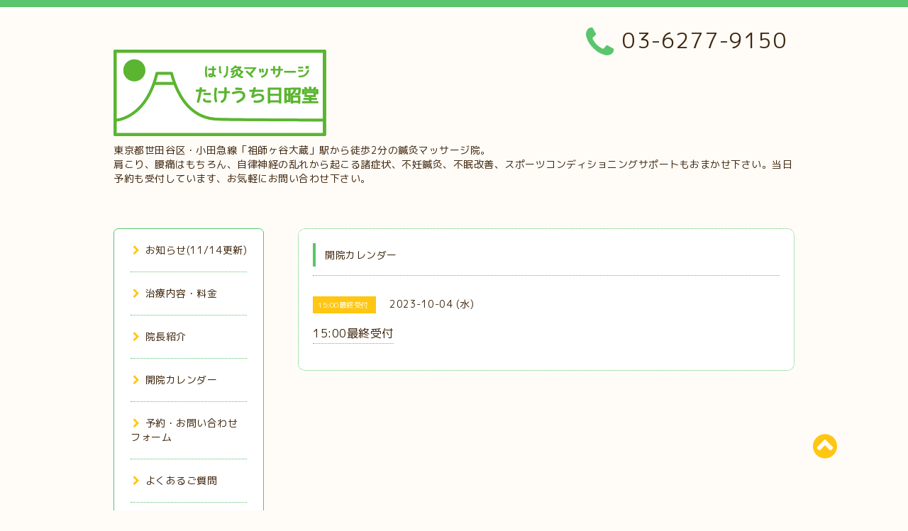

--- FILE ---
content_type: text/html; charset=utf-8
request_url: https://takeuchi-nisshodo.com/calendar/5340038
body_size: 4783
content:
<!DOCTYPE html PUBLIC "-//W3C//DTD XHTML 1.0 Transitional//EN" "http://www.w3.org/TR/xhtml1/DTD/xhtml1-transitional.dtd">
<html xmlns="http://www.w3.org/1999/xhtml" xml:lang="ja" lang="ja">

<head>




<!-- Global site tag (gtag.js) - Google Analytics -->
<script async src="https://www.googletagmanager.com/gtag/js?id=UA-138916219-1"></script>
<script>
  window.dataLayer = window.dataLayer || [];
  function gtag(){dataLayer.push(arguments);}
  gtag('js', new Date());

  gtag('config', 'UA-138916219-1');
</script>


  <meta http-equiv="content-type" content="text/html; charset=utf-8" />
  <title>15:00最終受付 - はり灸マッサージ たけうち日昭堂</title>
  <meta name="viewport" content="width=device-width, initial-scale=1, maximum-scale=1, user-scalable=yes" />
  <meta name="keywords" content="鍼灸,はり,祖師谷,祖師谷大蔵,小田急線,世田谷,自律神経,不妊治療,うつ,不眠" />
  <meta name="description" content="" />
  <meta property="og:title" content="はり灸マッサージ たけうち日昭堂" />
  <meta property="og:image" content="https://cdn.goope.jp/79993/190503113824c72v.jpg" />
  <meta property="og:site_name" content="はり灸マッサージ たけうち日昭堂" />
  <meta http-equiv="content-style-type" content="text/css" />
  <meta http-equiv="content-script-type" content="text/javascript" />
  <link rel="shortcut icon" href="//cdn.goope.jp/79993/190728133919-5d3d26f79e539.ico" />
  <link rel="alternate" type="application/rss+xml" title="はり灸マッサージ たけうち日昭堂 / RSS" href="/feed.rss" />
  <link rel="stylesheet" type="text/css" href="/css/font-awesome/css/font-awesome.min.css" />
  <link rel="stylesheet" type="text/css" href="/style.css?526508-1637449198" />

  <script type="text/javascript" src="/assets/jquery/jquery-1.9.1.min.js"></script>
</head>





<body id="calendar">

<div id="wrapper">
  <div class="top_line"></div>

<div id="wrapper_inner">


  <!-- ヘッダー部分ここから // -->
  <div id="header" class="clearfix">
    <div class="site_title">
      <h1 class="site_logo fade">
        <a class="shop_sitename" href="https://takeuchi-nisshodo.com">
          <img src='//cdn.goope.jp/79993/190503113824c72v.jpg' alt='はり灸マッサージ たけうち日昭堂' />
        </a>
      </h1>
      <div class="site_description site_description_mobile">
        東京都世田谷区・小田急線「祖師ヶ谷大蔵」駅から徒歩2分の鍼灸マッサージ院。<br />
肩こり、腰痛はもちろん、自律神経の乱れから起こる諸症状、不妊鍼灸、不眠改善、スポーツコンディショニングサポートもおまかせ下さい。当日予約も受付しています、お気軽にお問い合わせ下さい。
      </div>
    </div>

    <div class="tel_area clearfix">
      <div class="shop_title">
        <div class="tel_number shop_tel">
          <i class="fa fa-phone"></i> 03-6277-9150
        </div>
      </div>
    </div>
  </div>
  <!-- // ヘッダー部分ここまで -->

  <!-- コンテンツ部分ここから // -->
  <div id="contents" class="clearfix">

    <!-- // スマホナビゲーション部分ここから -->
    <script>
      $(function(){
        $(".accordion p").on("click", function() {
            $(this).next().slideToggle();
        });
      });
    </script>
    <ul class="accordion">
      <li class="navi_sp_li">
        <p class="navi_menu color_white">
          メニュー <i class="fa fa-chevron-down color_white"></i>
        </p>
        <ul class="navi_sp">
          
            <li class="font_14 border_bottom_navi navi_list clearfix">
              <a href="/info"  class="footer_navi_info">
                <p class="navi_title">
                  お知らせ(11/14更新)
                </p>
                <span class="fa fa-chevron-right navi_title_icon"></span>
              </a>
            </li>
          
            <li class="font_14 border_bottom_navi navi_list clearfix">
              <a href="/menu"  class="footer_navi_menu">
                <p class="navi_title">
                  治療内容・料金
                </p>
                <span class="fa fa-chevron-right navi_title_icon"></span>
              </a>
            </li>
          
            <li class="font_14 border_bottom_navi navi_list clearfix">
              <a href="/staff"  class="footer_navi_staff">
                <p class="navi_title">
                  院長紹介
                </p>
                <span class="fa fa-chevron-right navi_title_icon"></span>
              </a>
            </li>
          
            <li class="font_14 border_bottom_navi navi_list clearfix">
              <a href="/calendar"  class="footer_navi_calendar active">
                <p class="navi_title">
                  開院カレンダー
                </p>
                <span class="fa fa-chevron-right navi_title_icon"></span>
              </a>
            </li>
          
            <li class="font_14 border_bottom_navi navi_list clearfix">
              <a href="/contact"  class="footer_navi_contact">
                <p class="navi_title">
                  予約・お問い合わせフォーム
                </p>
                <span class="fa fa-chevron-right navi_title_icon"></span>
              </a>
            </li>
          
            <li class="font_14 border_bottom_navi navi_list clearfix">
              <a href="/free/qa"  class="footer_navi_free free_199853">
                <p class="navi_title">
                  よくあるご質問
                </p>
                <span class="fa fa-chevron-right navi_title_icon"></span>
              </a>
            </li>
          
            <li class="font_14 border_bottom_navi navi_list clearfix">
              <a href="/about"  class="footer_navi_about">
                <p class="navi_title">
                  アクセス・開院時間
                </p>
                <span class="fa fa-chevron-right navi_title_icon"></span>
              </a>
            </li>
          
            <li class="font_14 border_bottom_navi navi_list clearfix">
              <a href="/photo"  class="footer_navi_photo">
                <p class="navi_title">
                  院内フォト
                </p>
                <span class="fa fa-chevron-right navi_title_icon"></span>
              </a>
            </li>
          
            <li class="font_14 border_bottom_navi navi_list clearfix">
              <a href="/free/riser"  class="footer_navi_free free_190772">
                <p class="navi_title">
                  レーザー治療器（スーパーライザーPX）
                </p>
                <span class="fa fa-chevron-right navi_title_icon"></span>
              </a>
            </li>
          
            <li class="font_14 border_bottom_navi navi_list clearfix">
              <a href="/free/monshinhyo"  class="footer_navi_free free_190768">
                <p class="navi_title">
                  問診票ダウンロード（PDFファイル）
                </p>
                <span class="fa fa-chevron-right navi_title_icon"></span>
              </a>
            </li>
          
            <li class="font_14 border_bottom_navi navi_list clearfix">
              <a href="/"  class="footer_navi_top">
                <p class="navi_title">
                  トップページ
                </p>
                <span class="fa fa-chevron-right navi_title_icon"></span>
              </a>
            </li>
          
        </ul>
      </li>
    </ul>
    <!-- // スマホナビゲーション部分ここまで -->

    <!-- メイン部分ここから -->
    <div id="main">

      


      


      


      


      
      <!----------------------------------------------

        ページ：カレンダー

      ---------------------------------------------->
      

      <div class="calendar_area contents_box">
        <h2 class="page_title main_headline">
          開院カレンダー
        </h2>
        <p class="headline_border"></p>
        <div class="calendar_header mar_btm_30">
          
        </div>
        
        <div class="schedule_area">
          
        </div>
        

        
        <div class="schedule_detail">
          <div class="mar_btm_20">
            <span class="schedule_category">
              15:00最終受付
            </span>&nbsp;
            <span class="schedule_date">
              2023-10-04 (水)
            </span>
          </div>
          <h4 class="schedule_detail_title mar_btm_20">
            <span class="border_bottom">
              15:00最終受付
            </span>
          </h4>
          <div class="schedule_detail_body">
            
            
            <br class="clear" />
          </div>
        </div>
      
      </div>


      

      


      


      

      

      

      

    </div>
    <!-- // メイン部分ここまで -->


    <!--サイド要素ここから // -->
    <div id="side">
      <!-- ナビゲーション部分ここから // -->
      <div id="navi" class="mar_btm_10 border_radius border_solid">
        <ul class="navi_ul">
          
          <li class="border_bottom font_14">
            <a href="/info"  class="navi_info">
              <i class="fa fa-chevron-right navi_pc sub_color"></i>お知らせ(11/14更新)
            </a>
              
          </li>
          
          <li class="border_bottom font_14">
            <a href="/menu"  class="navi_menu">
              <i class="fa fa-chevron-right navi_pc sub_color"></i>治療内容・料金
            </a>
              
          </li>
          
          <li class="border_bottom font_14">
            <a href="/staff"  class="navi_staff">
              <i class="fa fa-chevron-right navi_pc sub_color"></i>院長紹介
            </a>
              
          </li>
          
          <li class="border_bottom font_14">
            <a href="/calendar"  class="navi_calendar active">
              <i class="fa fa-chevron-right navi_pc sub_color"></i>開院カレンダー
            </a>
              
          </li>
          
          <li class="border_bottom font_14">
            <a href="/contact"  class="navi_contact">
              <i class="fa fa-chevron-right navi_pc sub_color"></i>予約・お問い合わせフォーム
            </a>
              
          </li>
          
          <li class="border_bottom font_14">
            <a href="/free/qa"  class="navi_free free_199853">
              <i class="fa fa-chevron-right navi_pc sub_color"></i>よくあるご質問
            </a>
              
          </li>
          
          <li class="border_bottom font_14">
            <a href="/about"  class="navi_about">
              <i class="fa fa-chevron-right navi_pc sub_color"></i>アクセス・開院時間
            </a>
              
          </li>
          
          <li class="border_bottom font_14">
            <a href="/photo"  class="navi_photo">
              <i class="fa fa-chevron-right navi_pc sub_color"></i>院内フォト
            </a>
              
          </li>
          
          <li class="border_bottom font_14">
            <a href="/free/riser"  class="navi_free free_190772">
              <i class="fa fa-chevron-right navi_pc sub_color"></i>レーザー治療器（スーパーライザーPX）
            </a>
              
          </li>
          
          <li class="border_bottom font_14">
            <a href="/free/monshinhyo"  class="navi_free free_190768">
              <i class="fa fa-chevron-right navi_pc sub_color"></i>問診票ダウンロード（PDFファイル）
            </a>
              
          </li>
          
          <li class="border_bottom font_14">
            <a href="/"  class="navi_top">
              <i class="fa fa-chevron-right navi_pc sub_color"></i>トップページ
            </a>
              
          </li>
          
        </ul>
      </div>
      <!-- // ナビゲーション部分ここまで -->

      <!-- サイドバー部分ここから // -->
      <div id="sidebar">
        <!-- 今日の予定部分ここから // -->
        <div class="today_area sidebar mar_btm_10 today_area_smartphone border_radius border_dotted">
          <div class="today_title font_14 border_bottom mar_btm_20 pad_btm_10">
            <i class="fa fa-circle side_title font_10 main_color"></i>スケジュール
          </div>
          
        </div>
        <!-- // 今日の予定部分ここまで -->

        <!-- カウンター部分ここから // -->
       <!-- 

 <div class="counter_area sidebar mar_btm_10 counter_area_smartphone border_radius border_dotted">
          <div class="counter_title font_14 border_bottom mar_btm_20 pad_btm_10">
            <i class="fa fa-circle side_title font_10 main_color"></i>カウンター
          </div>
          <div class="counter_today">
            Today&nbsp;:&nbsp;<span class="num">140</span>
          </div>
          <div class="counter_yesterday">
            Yesterday&nbsp;:&nbsp;<span class="num">191</span>
          </div>
          <div class="counter_total">
            Total&nbsp;:&nbsp;<span class="num">350704</span>
          

</div>
        </div>-->
        <!-- // カウンター部分ここまで -->

        <!-- QRコード部分ここから // -->
        <div class="qr_area sidebar mar_btm_10 qr_area_smartphone border_radius border_dotted">
          <div class="qr_title font_14 border_bottom mar_btm_20 pad_btm_10">
            <i class="fa fa-circle side_title font_10 main_color"></i>携帯サイト
          </div>
          <div class="qr_img">
            <img src="//r.goope.jp/qr/t-nisshodo"width="100" height="100" />
          </div>
        </div>
        <!-- // QRコード部分ここまで -->
      </div>
      <!-- // サイドバー部分ここまで -->

      <!-- ナビゲーションパーツここから // -->
      <div id="navi_parts_area">
        <div id="navi_parts">
<div class="navi_parts_detail">
<a href="https://www.shinq-compass.jp" target="_blank"><img src="https://www.shinq-compass.jp/common/img/bnr/link/bnr200_40.jpg"alt="鍼灸院の口コミサイト「しんきゅうコンパス」" border="0" ></a>
</div>
<div class="navi_parts_detail">
<a href="http://www.soshigaya.com" target="_blank"><img src="//cdn.goope.jp/79993/200930185541-5f74561d4a1c2.png" alt="商店街の最新情報はこちらをチェック！" /></a>
</div>
</div>

      </div>
      <!-- // ナビゲーションパーツここまで -->

    </div>
    <!-- // サイド要素ここまで -->

  </div>
  <!-- // コンテンツ部分ここまで -->


  <!-- // トップへ戻る部分ここから -->
  <script>
    $(function() {
      var $pagetop = $('.totop_button');
      $(window).scroll(function () {
        if ($(this).scrollTop() > 100) {
          $pagetop.css('visibility', 'visible');
        }
        else {
          $pagetop.css('visibility', 'hidden');
        }
      });
      $pagetop.click(function () {
        $('body, html').animate({ scrollTop: 0 }, 500);
        return false;
      });
    });
  </script>

  <div id="totop_btn" class="fade">
    <a href="#header">
      <i class="fa fa-chevron-circle-up sub_color totop_button"></i>
    </a>
  </div>
  <!-- // トップへ戻る部分ここまで -->


</div><!-- // wrapper_innerここまで -->

<!-- フッター部分ここから // -->
<div id="footer">
  <div id="footer_inner">
    <div id="totop_btn_sp" class="center mar_btm_20 totop_button fade">
      <a href="#header"><i class="fa fa-chevron-circle-up color_white totop_button"></i></a>
    </div>
    <div class="shop_title_footer clearfix center">
      <div class="shop_info_footer">
        <h1 class="site_logo_footer fade">
          <a href="https://takeuchi-nisshodo.com" class="site_logo_small">
            <img src='//cdn.goope.jp/79993/190503113824c72v.jpg' alt='はり灸マッサージ たけうち日昭堂' />
          </a>
        </h1>
      </div>
      <div class="shop_name_sp font_14 center color_white">
        <span>
          はり灸マッサージ たけうち日昭堂
        </span>
      </div>
      <div class="shop_tel font_14 center color_white">
        <span class="color_white">
          <i class="fa fa-phone"></i> 03-6277-9150
        </span>
      </div>
    </div>

    <!-- // フッターナビ部分ここから -->
    <div class="navi_footer mar_btm_20">
      <ul class="navi_inner clearfix">
        
        <li>
          <a href="/info"  class="footer_navi_info fade">
            <span class="color_white">
              <i class="fa fa-chevron-right navi_icon_footer sub_color"></i>お知らせ(11/14更新)
            </span>
          </a>
        </li>
        
        <li>
          <a href="/menu"  class="footer_navi_menu fade">
            <span class="color_white">
              <i class="fa fa-chevron-right navi_icon_footer sub_color"></i>治療内容・料金
            </span>
          </a>
        </li>
        
        <li>
          <a href="/staff"  class="footer_navi_staff fade">
            <span class="color_white">
              <i class="fa fa-chevron-right navi_icon_footer sub_color"></i>院長紹介
            </span>
          </a>
        </li>
        
        <li>
          <a href="/calendar"  class="footer_navi_calendar active fade">
            <span class="color_white">
              <i class="fa fa-chevron-right navi_icon_footer sub_color"></i>開院カレンダー
            </span>
          </a>
        </li>
        
        <li>
          <a href="/contact"  class="footer_navi_contact fade">
            <span class="color_white">
              <i class="fa fa-chevron-right navi_icon_footer sub_color"></i>予約・お問い合わせフォーム
            </span>
          </a>
        </li>
        
        <li>
          <a href="/free/qa"  class="footer_navi_free free_199853 fade">
            <span class="color_white">
              <i class="fa fa-chevron-right navi_icon_footer sub_color"></i>よくあるご質問
            </span>
          </a>
        </li>
        
        <li>
          <a href="/about"  class="footer_navi_about fade">
            <span class="color_white">
              <i class="fa fa-chevron-right navi_icon_footer sub_color"></i>アクセス・開院時間
            </span>
          </a>
        </li>
        
        <li>
          <a href="/photo"  class="footer_navi_photo fade">
            <span class="color_white">
              <i class="fa fa-chevron-right navi_icon_footer sub_color"></i>院内フォト
            </span>
          </a>
        </li>
        
        <li>
          <a href="/free/riser"  class="footer_navi_free free_190772 fade">
            <span class="color_white">
              <i class="fa fa-chevron-right navi_icon_footer sub_color"></i>レーザー治療器（スーパーライザーPX）
            </span>
          </a>
        </li>
        
        <li>
          <a href="/free/monshinhyo"  class="footer_navi_free free_190768 fade">
            <span class="color_white">
              <i class="fa fa-chevron-right navi_icon_footer sub_color"></i>問診票ダウンロード（PDFファイル）
            </span>
          </a>
        </li>
        
        <li>
          <a href="/"  class="footer_navi_top fade">
            <span class="color_white">
              <i class="fa fa-chevron-right navi_icon_footer sub_color"></i>トップページ
            </span>
          </a>
        </li>
        
      </ul>
    </div>
    <!-- // フッターナビ部分ここまで -->

    <div class="footer_social_wrap">
      
      
      
    </div>

    

    <div class="copy_powered center color_white">
      <div class="copyright copyright_smartphone">
        &copy;2026 <a href="https://takeuchi-nisshodo.com">はり灸マッサージ たけうち日昭堂</a>. All Rights Reserved.
      </div>
      <div class="powered powered_smartphone">
        Powered by <a href="https://goope.jp/">グーペ</a> / <a href="https://admin.goope.jp/">Admin</a>
      </div>


<div class="shop_rss">
        <a href="/feed.rss"><i class="fa fa-rss-square color_white"></i></a>


      </div>
    </div>

    <br class="clear" />

  </div><!-- // footer_inner -->
</div>
<!-- // フッター部分ここまで -->

</div><!-- // wrapperここまで -->

  <script type="text/javascript" src="/js/lib/jquery.clipsquareimage.js"></script>
  <script type="text/javascript" src="/js/tooltip.js"></script>
  <script type="text/javascript" src="/assets/responsiveslides/responsiveslides.min.js"></script>
  <script type="text/javascript" src="/assets/colorbox/jquery.colorbox-min.js"></script>

  <script>
      $(function() {
          //thickbox
          $('#main').find('.thickbox').colorbox({
              rel: 'thickbox',
              maxWidth: '98%'
          });

          // RSS表示制御


          if($('.copyright').css('display') == 'block') {
              $('.copyright').css('display', 'inline-block');
          }
          if($('.shop_rss').css('display') == 'block') {
              $('.shop_rss').css('display', 'inline-block');
          }
          if($('.powered').css('display') == 'block') {
              $('.powered').css('display', 'inline-block');
          }

          //welcomeエリアのサブ画像を登録します。
          $('<img>').appendTo('.welcome_area_photo').attr('src' , 'img/blank.gif');
          $('.welcome_area_photo img').addClass('border_radius');

          //サブ画像が登録されてない場合、画像エリアを削除。
          if($('.welcome_area_photo img').attr('src') == 'img/blank.gif') {
              $('.welcome_area_photo img').css('display', 'none');
          }
      });

      $(window).on('load resize', function() {
          // 電話番号表示制御
          if (window.matchMedia('(max-width: 1000px)').matches) {
              if ($('.shop_tel').css('display') === 'block') {
                  $('#footer .shop_tel').css('display', 'block');
              } else {
                  $('#footer .shop_tel').css('display', 'block');
              }
          } else {
              $('#footer .shop_tel').css('display', 'block');
          }

          //クリップイメージ
          $('.photo_thumb > a.thickbox img').clipSquareImage();
          $('.photo_thumb').css('visibility', 'visible');
      });

      //アコーディオンメニュー
      $('.accordion_ul ul').hide();
      $('.accordion_ul h1').click(function(e) {
          $(this).toggleClass('active');
          $(this).next('ul').slideToggle();
      });
  </script>

</body>


<!-- [ スマホ用フッター電話 ] -->

<div class="footer">
<div class="footer_inner"><a class="inquiry_btn" href="tel:03-6277-9150"
 onclick="gtag('event', 'tel-tap', {'event_category': 'click'});"

> 電話で予約する ☎03-6277-9150



</a></div>


</div>



<!-- [ スマホ用フッター電話 ] -->



</html>
